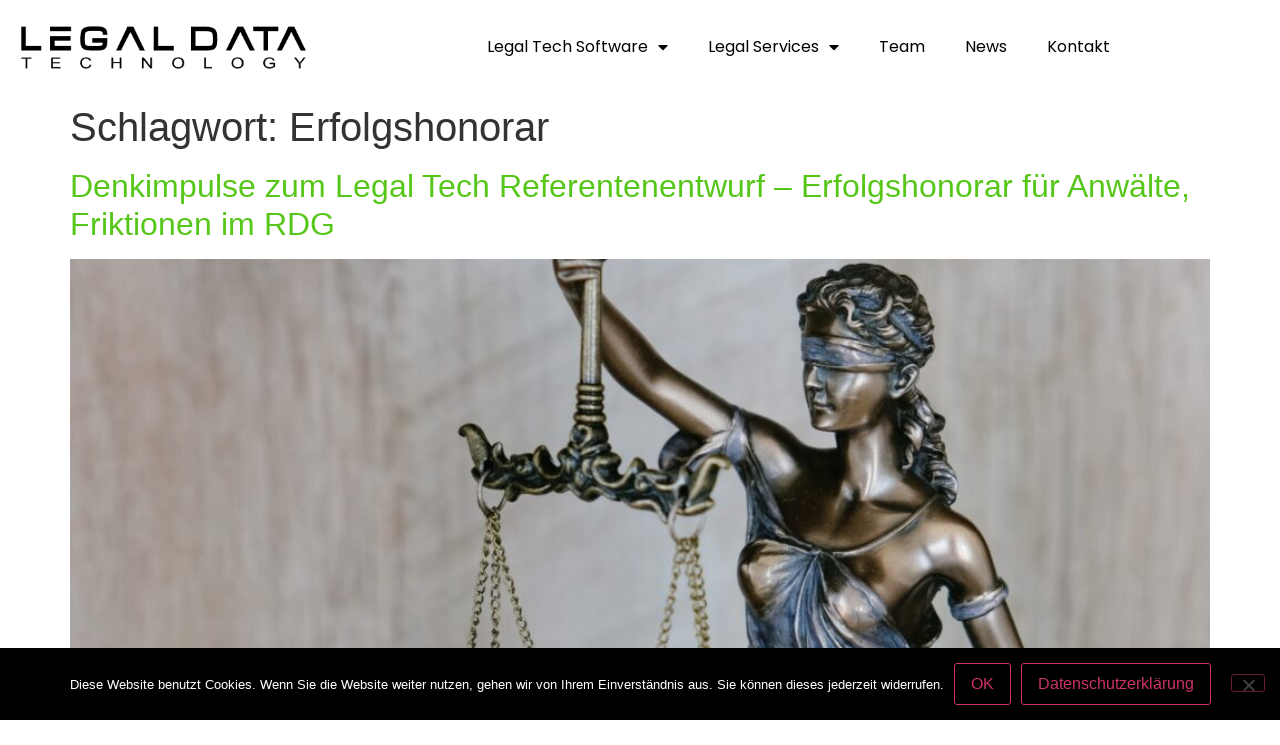

--- FILE ---
content_type: text/html; charset=UTF-8
request_url: https://legaldata.tech/tag/erfolgshonorar/
body_size: 11134
content:
<!doctype html>
<html lang="de">
<head>
	<meta charset="UTF-8">
	<meta name="viewport" content="width=device-width, initial-scale=1">
	<link rel="profile" href="https://gmpg.org/xfn/11">
	<title>Erfolgshonorar &#8211; Legal Data Technology GmbH</title>
<meta name='robots' content='max-image-preview:large' />
<link rel="alternate" type="application/rss+xml" title="Legal Data Technology GmbH &raquo; Feed" href="https://legaldata.tech/feed/" />
<link rel="alternate" type="application/rss+xml" title="Legal Data Technology GmbH &raquo; Kommentar-Feed" href="https://legaldata.tech/comments/feed/" />
<link rel="alternate" type="application/rss+xml" title="Legal Data Technology GmbH &raquo; Schlagwort-Feed zu Erfolgshonorar" href="https://legaldata.tech/tag/erfolgshonorar/feed/" />
<style id='wp-img-auto-sizes-contain-inline-css'>
img:is([sizes=auto i],[sizes^="auto," i]){contain-intrinsic-size:3000px 1500px}
/*# sourceURL=wp-img-auto-sizes-contain-inline-css */
</style>
<style id='wp-emoji-styles-inline-css'>

	img.wp-smiley, img.emoji {
		display: inline !important;
		border: none !important;
		box-shadow: none !important;
		height: 1em !important;
		width: 1em !important;
		margin: 0 0.07em !important;
		vertical-align: -0.1em !important;
		background: none !important;
		padding: 0 !important;
	}
/*# sourceURL=wp-emoji-styles-inline-css */
</style>
<link rel='stylesheet' id='wp-block-library-css' href='https://legaldata.tech/wp-includes/css/dist/block-library/style.min.css?ver=6.9' media='all' />
<style id='global-styles-inline-css'>
:root{--wp--preset--aspect-ratio--square: 1;--wp--preset--aspect-ratio--4-3: 4/3;--wp--preset--aspect-ratio--3-4: 3/4;--wp--preset--aspect-ratio--3-2: 3/2;--wp--preset--aspect-ratio--2-3: 2/3;--wp--preset--aspect-ratio--16-9: 16/9;--wp--preset--aspect-ratio--9-16: 9/16;--wp--preset--color--black: #000000;--wp--preset--color--cyan-bluish-gray: #abb8c3;--wp--preset--color--white: #ffffff;--wp--preset--color--pale-pink: #f78da7;--wp--preset--color--vivid-red: #cf2e2e;--wp--preset--color--luminous-vivid-orange: #ff6900;--wp--preset--color--luminous-vivid-amber: #fcb900;--wp--preset--color--light-green-cyan: #7bdcb5;--wp--preset--color--vivid-green-cyan: #00d084;--wp--preset--color--pale-cyan-blue: #8ed1fc;--wp--preset--color--vivid-cyan-blue: #0693e3;--wp--preset--color--vivid-purple: #9b51e0;--wp--preset--gradient--vivid-cyan-blue-to-vivid-purple: linear-gradient(135deg,rgb(6,147,227) 0%,rgb(155,81,224) 100%);--wp--preset--gradient--light-green-cyan-to-vivid-green-cyan: linear-gradient(135deg,rgb(122,220,180) 0%,rgb(0,208,130) 100%);--wp--preset--gradient--luminous-vivid-amber-to-luminous-vivid-orange: linear-gradient(135deg,rgb(252,185,0) 0%,rgb(255,105,0) 100%);--wp--preset--gradient--luminous-vivid-orange-to-vivid-red: linear-gradient(135deg,rgb(255,105,0) 0%,rgb(207,46,46) 100%);--wp--preset--gradient--very-light-gray-to-cyan-bluish-gray: linear-gradient(135deg,rgb(238,238,238) 0%,rgb(169,184,195) 100%);--wp--preset--gradient--cool-to-warm-spectrum: linear-gradient(135deg,rgb(74,234,220) 0%,rgb(151,120,209) 20%,rgb(207,42,186) 40%,rgb(238,44,130) 60%,rgb(251,105,98) 80%,rgb(254,248,76) 100%);--wp--preset--gradient--blush-light-purple: linear-gradient(135deg,rgb(255,206,236) 0%,rgb(152,150,240) 100%);--wp--preset--gradient--blush-bordeaux: linear-gradient(135deg,rgb(254,205,165) 0%,rgb(254,45,45) 50%,rgb(107,0,62) 100%);--wp--preset--gradient--luminous-dusk: linear-gradient(135deg,rgb(255,203,112) 0%,rgb(199,81,192) 50%,rgb(65,88,208) 100%);--wp--preset--gradient--pale-ocean: linear-gradient(135deg,rgb(255,245,203) 0%,rgb(182,227,212) 50%,rgb(51,167,181) 100%);--wp--preset--gradient--electric-grass: linear-gradient(135deg,rgb(202,248,128) 0%,rgb(113,206,126) 100%);--wp--preset--gradient--midnight: linear-gradient(135deg,rgb(2,3,129) 0%,rgb(40,116,252) 100%);--wp--preset--font-size--small: 13px;--wp--preset--font-size--medium: 20px;--wp--preset--font-size--large: 36px;--wp--preset--font-size--x-large: 42px;--wp--preset--spacing--20: 0.44rem;--wp--preset--spacing--30: 0.67rem;--wp--preset--spacing--40: 1rem;--wp--preset--spacing--50: 1.5rem;--wp--preset--spacing--60: 2.25rem;--wp--preset--spacing--70: 3.38rem;--wp--preset--spacing--80: 5.06rem;--wp--preset--shadow--natural: 6px 6px 9px rgba(0, 0, 0, 0.2);--wp--preset--shadow--deep: 12px 12px 50px rgba(0, 0, 0, 0.4);--wp--preset--shadow--sharp: 6px 6px 0px rgba(0, 0, 0, 0.2);--wp--preset--shadow--outlined: 6px 6px 0px -3px rgb(255, 255, 255), 6px 6px rgb(0, 0, 0);--wp--preset--shadow--crisp: 6px 6px 0px rgb(0, 0, 0);}:root { --wp--style--global--content-size: 800px;--wp--style--global--wide-size: 1200px; }:where(body) { margin: 0; }.wp-site-blocks > .alignleft { float: left; margin-right: 2em; }.wp-site-blocks > .alignright { float: right; margin-left: 2em; }.wp-site-blocks > .aligncenter { justify-content: center; margin-left: auto; margin-right: auto; }:where(.wp-site-blocks) > * { margin-block-start: 24px; margin-block-end: 0; }:where(.wp-site-blocks) > :first-child { margin-block-start: 0; }:where(.wp-site-blocks) > :last-child { margin-block-end: 0; }:root { --wp--style--block-gap: 24px; }:root :where(.is-layout-flow) > :first-child{margin-block-start: 0;}:root :where(.is-layout-flow) > :last-child{margin-block-end: 0;}:root :where(.is-layout-flow) > *{margin-block-start: 24px;margin-block-end: 0;}:root :where(.is-layout-constrained) > :first-child{margin-block-start: 0;}:root :where(.is-layout-constrained) > :last-child{margin-block-end: 0;}:root :where(.is-layout-constrained) > *{margin-block-start: 24px;margin-block-end: 0;}:root :where(.is-layout-flex){gap: 24px;}:root :where(.is-layout-grid){gap: 24px;}.is-layout-flow > .alignleft{float: left;margin-inline-start: 0;margin-inline-end: 2em;}.is-layout-flow > .alignright{float: right;margin-inline-start: 2em;margin-inline-end: 0;}.is-layout-flow > .aligncenter{margin-left: auto !important;margin-right: auto !important;}.is-layout-constrained > .alignleft{float: left;margin-inline-start: 0;margin-inline-end: 2em;}.is-layout-constrained > .alignright{float: right;margin-inline-start: 2em;margin-inline-end: 0;}.is-layout-constrained > .aligncenter{margin-left: auto !important;margin-right: auto !important;}.is-layout-constrained > :where(:not(.alignleft):not(.alignright):not(.alignfull)){max-width: var(--wp--style--global--content-size);margin-left: auto !important;margin-right: auto !important;}.is-layout-constrained > .alignwide{max-width: var(--wp--style--global--wide-size);}body .is-layout-flex{display: flex;}.is-layout-flex{flex-wrap: wrap;align-items: center;}.is-layout-flex > :is(*, div){margin: 0;}body .is-layout-grid{display: grid;}.is-layout-grid > :is(*, div){margin: 0;}body{padding-top: 0px;padding-right: 0px;padding-bottom: 0px;padding-left: 0px;}a:where(:not(.wp-element-button)){text-decoration: underline;}:root :where(.wp-element-button, .wp-block-button__link){background-color: #32373c;border-width: 0;color: #fff;font-family: inherit;font-size: inherit;font-style: inherit;font-weight: inherit;letter-spacing: inherit;line-height: inherit;padding-top: calc(0.667em + 2px);padding-right: calc(1.333em + 2px);padding-bottom: calc(0.667em + 2px);padding-left: calc(1.333em + 2px);text-decoration: none;text-transform: inherit;}.has-black-color{color: var(--wp--preset--color--black) !important;}.has-cyan-bluish-gray-color{color: var(--wp--preset--color--cyan-bluish-gray) !important;}.has-white-color{color: var(--wp--preset--color--white) !important;}.has-pale-pink-color{color: var(--wp--preset--color--pale-pink) !important;}.has-vivid-red-color{color: var(--wp--preset--color--vivid-red) !important;}.has-luminous-vivid-orange-color{color: var(--wp--preset--color--luminous-vivid-orange) !important;}.has-luminous-vivid-amber-color{color: var(--wp--preset--color--luminous-vivid-amber) !important;}.has-light-green-cyan-color{color: var(--wp--preset--color--light-green-cyan) !important;}.has-vivid-green-cyan-color{color: var(--wp--preset--color--vivid-green-cyan) !important;}.has-pale-cyan-blue-color{color: var(--wp--preset--color--pale-cyan-blue) !important;}.has-vivid-cyan-blue-color{color: var(--wp--preset--color--vivid-cyan-blue) !important;}.has-vivid-purple-color{color: var(--wp--preset--color--vivid-purple) !important;}.has-black-background-color{background-color: var(--wp--preset--color--black) !important;}.has-cyan-bluish-gray-background-color{background-color: var(--wp--preset--color--cyan-bluish-gray) !important;}.has-white-background-color{background-color: var(--wp--preset--color--white) !important;}.has-pale-pink-background-color{background-color: var(--wp--preset--color--pale-pink) !important;}.has-vivid-red-background-color{background-color: var(--wp--preset--color--vivid-red) !important;}.has-luminous-vivid-orange-background-color{background-color: var(--wp--preset--color--luminous-vivid-orange) !important;}.has-luminous-vivid-amber-background-color{background-color: var(--wp--preset--color--luminous-vivid-amber) !important;}.has-light-green-cyan-background-color{background-color: var(--wp--preset--color--light-green-cyan) !important;}.has-vivid-green-cyan-background-color{background-color: var(--wp--preset--color--vivid-green-cyan) !important;}.has-pale-cyan-blue-background-color{background-color: var(--wp--preset--color--pale-cyan-blue) !important;}.has-vivid-cyan-blue-background-color{background-color: var(--wp--preset--color--vivid-cyan-blue) !important;}.has-vivid-purple-background-color{background-color: var(--wp--preset--color--vivid-purple) !important;}.has-black-border-color{border-color: var(--wp--preset--color--black) !important;}.has-cyan-bluish-gray-border-color{border-color: var(--wp--preset--color--cyan-bluish-gray) !important;}.has-white-border-color{border-color: var(--wp--preset--color--white) !important;}.has-pale-pink-border-color{border-color: var(--wp--preset--color--pale-pink) !important;}.has-vivid-red-border-color{border-color: var(--wp--preset--color--vivid-red) !important;}.has-luminous-vivid-orange-border-color{border-color: var(--wp--preset--color--luminous-vivid-orange) !important;}.has-luminous-vivid-amber-border-color{border-color: var(--wp--preset--color--luminous-vivid-amber) !important;}.has-light-green-cyan-border-color{border-color: var(--wp--preset--color--light-green-cyan) !important;}.has-vivid-green-cyan-border-color{border-color: var(--wp--preset--color--vivid-green-cyan) !important;}.has-pale-cyan-blue-border-color{border-color: var(--wp--preset--color--pale-cyan-blue) !important;}.has-vivid-cyan-blue-border-color{border-color: var(--wp--preset--color--vivid-cyan-blue) !important;}.has-vivid-purple-border-color{border-color: var(--wp--preset--color--vivid-purple) !important;}.has-vivid-cyan-blue-to-vivid-purple-gradient-background{background: var(--wp--preset--gradient--vivid-cyan-blue-to-vivid-purple) !important;}.has-light-green-cyan-to-vivid-green-cyan-gradient-background{background: var(--wp--preset--gradient--light-green-cyan-to-vivid-green-cyan) !important;}.has-luminous-vivid-amber-to-luminous-vivid-orange-gradient-background{background: var(--wp--preset--gradient--luminous-vivid-amber-to-luminous-vivid-orange) !important;}.has-luminous-vivid-orange-to-vivid-red-gradient-background{background: var(--wp--preset--gradient--luminous-vivid-orange-to-vivid-red) !important;}.has-very-light-gray-to-cyan-bluish-gray-gradient-background{background: var(--wp--preset--gradient--very-light-gray-to-cyan-bluish-gray) !important;}.has-cool-to-warm-spectrum-gradient-background{background: var(--wp--preset--gradient--cool-to-warm-spectrum) !important;}.has-blush-light-purple-gradient-background{background: var(--wp--preset--gradient--blush-light-purple) !important;}.has-blush-bordeaux-gradient-background{background: var(--wp--preset--gradient--blush-bordeaux) !important;}.has-luminous-dusk-gradient-background{background: var(--wp--preset--gradient--luminous-dusk) !important;}.has-pale-ocean-gradient-background{background: var(--wp--preset--gradient--pale-ocean) !important;}.has-electric-grass-gradient-background{background: var(--wp--preset--gradient--electric-grass) !important;}.has-midnight-gradient-background{background: var(--wp--preset--gradient--midnight) !important;}.has-small-font-size{font-size: var(--wp--preset--font-size--small) !important;}.has-medium-font-size{font-size: var(--wp--preset--font-size--medium) !important;}.has-large-font-size{font-size: var(--wp--preset--font-size--large) !important;}.has-x-large-font-size{font-size: var(--wp--preset--font-size--x-large) !important;}
:root :where(.wp-block-pullquote){font-size: 1.5em;line-height: 1.6;}
/*# sourceURL=global-styles-inline-css */
</style>
<link rel='stylesheet' id='cookie-notice-front-css' href='https://legaldata.tech/wp-content/plugins/cookie-notice/css/front.min.css?ver=2.5.11' media='all' />
<link rel='stylesheet' id='hello-elementor-css' href='https://legaldata.tech/wp-content/themes/hello-elementor/assets/css/reset.css?ver=3.4.6' media='all' />
<link rel='stylesheet' id='hello-elementor-theme-style-css' href='https://legaldata.tech/wp-content/themes/hello-elementor/assets/css/theme.css?ver=3.4.6' media='all' />
<link rel='stylesheet' id='hello-elementor-header-footer-css' href='https://legaldata.tech/wp-content/themes/hello-elementor/assets/css/header-footer.css?ver=3.4.6' media='all' />
<link rel='stylesheet' id='elementor-frontend-css' href='https://legaldata.tech/wp-content/plugins/elementor/assets/css/frontend.min.css?ver=3.34.2' media='all' />
<link rel='stylesheet' id='widget-image-css' href='https://legaldata.tech/wp-content/plugins/elementor/assets/css/widget-image.min.css?ver=3.34.2' media='all' />
<link rel='stylesheet' id='widget-nav-menu-css' href='https://legaldata.tech/wp-content/plugins/elementor-pro/assets/css/widget-nav-menu.min.css?ver=3.34.2' media='all' />
<link rel='stylesheet' id='widget-social-icons-css' href='https://legaldata.tech/wp-content/plugins/elementor/assets/css/widget-social-icons.min.css?ver=3.34.2' media='all' />
<link rel='stylesheet' id='e-apple-webkit-css' href='https://legaldata.tech/wp-content/plugins/elementor/assets/css/conditionals/apple-webkit.min.css?ver=3.34.2' media='all' />
<link rel='stylesheet' id='widget-heading-css' href='https://legaldata.tech/wp-content/plugins/elementor/assets/css/widget-heading.min.css?ver=3.34.2' media='all' />
<link rel='stylesheet' id='elementor-icons-css' href='https://legaldata.tech/wp-content/plugins/elementor/assets/lib/eicons/css/elementor-icons.min.css?ver=5.46.0' media='all' />
<link rel='stylesheet' id='elementor-post-6546-css' href='https://legaldata.tech/wp-content/uploads/elementor/css/post-6546.css?ver=1769414958' media='all' />
<link rel='stylesheet' id='font-awesome-5-all-css' href='https://legaldata.tech/wp-content/plugins/elementor/assets/lib/font-awesome/css/all.min.css?ver=3.34.2' media='all' />
<link rel='stylesheet' id='font-awesome-4-shim-css' href='https://legaldata.tech/wp-content/plugins/elementor/assets/lib/font-awesome/css/v4-shims.min.css?ver=3.34.2' media='all' />
<link rel='stylesheet' id='elementor-post-6555-css' href='https://legaldata.tech/wp-content/uploads/elementor/css/post-6555.css?ver=1769414959' media='all' />
<link rel='stylesheet' id='elementor-post-6629-css' href='https://legaldata.tech/wp-content/uploads/elementor/css/post-6629.css?ver=1769414959' media='all' />
<link rel='stylesheet' id='elementor-gf-local-ibmplexsans-css' href='https://legaldata.tech/wp-content/uploads/elementor/google-fonts/css/ibmplexsans.css?ver=1751870087' media='all' />
<link rel='stylesheet' id='elementor-gf-ibmplexsansarabic-css' href='https://fonts.googleapis.com/css?family=IBM+Plex+Sans+Arabic:100,100italic,200,200italic,300,300italic,400,400italic,500,500italic,600,600italic,700,700italic,800,800italic,900,900italic&#038;display=auto' media='all' />
<link rel='stylesheet' id='elementor-gf-local-poppins-css' href='https://legaldata.tech/wp-content/uploads/elementor/google-fonts/css/poppins.css?ver=1751870082' media='all' />
<link rel='stylesheet' id='elementor-icons-shared-0-css' href='https://legaldata.tech/wp-content/plugins/elementor/assets/lib/font-awesome/css/fontawesome.min.css?ver=5.15.3' media='all' />
<link rel='stylesheet' id='elementor-icons-fa-solid-css' href='https://legaldata.tech/wp-content/plugins/elementor/assets/lib/font-awesome/css/solid.min.css?ver=5.15.3' media='all' />
<link rel='stylesheet' id='elementor-icons-fa-brands-css' href='https://legaldata.tech/wp-content/plugins/elementor/assets/lib/font-awesome/css/brands.min.css?ver=5.15.3' media='all' />
<script id="cookie-notice-front-js-before">
var cnArgs = {"ajaxUrl":"https:\/\/legaldata.tech\/wp-admin\/admin-ajax.php","nonce":"337a97d620","hideEffect":"fade","position":"bottom","onScroll":false,"onScrollOffset":100,"onClick":false,"cookieName":"cookie_notice_accepted","cookieTime":2592000,"cookieTimeRejected":2592000,"globalCookie":false,"redirection":false,"cache":false,"revokeCookies":false,"revokeCookiesOpt":"automatic"};

//# sourceURL=cookie-notice-front-js-before
</script>
<script src="https://legaldata.tech/wp-content/plugins/cookie-notice/js/front.min.js?ver=2.5.11" id="cookie-notice-front-js"></script>
<script src="https://legaldata.tech/wp-includes/js/jquery/jquery.min.js?ver=3.7.1" id="jquery-core-js"></script>
<script src="https://legaldata.tech/wp-includes/js/jquery/jquery-migrate.min.js?ver=3.4.1" id="jquery-migrate-js"></script>
<script src="https://legaldata.tech/wp-content/plugins/elementor/assets/lib/font-awesome/js/v4-shims.min.js?ver=3.34.2" id="font-awesome-4-shim-js"></script>
<link rel="https://api.w.org/" href="https://legaldata.tech/wp-json/" /><link rel="alternate" title="JSON" type="application/json" href="https://legaldata.tech/wp-json/wp/v2/tags/341" /><link rel="EditURI" type="application/rsd+xml" title="RSD" href="https://legaldata.tech/xmlrpc.php?rsd" />
<meta name="generator" content="WordPress 6.9" />
<meta name="generator" content="Elementor 3.34.2; features: additional_custom_breakpoints; settings: css_print_method-external, google_font-enabled, font_display-auto">
			<style>
				.e-con.e-parent:nth-of-type(n+4):not(.e-lazyloaded):not(.e-no-lazyload),
				.e-con.e-parent:nth-of-type(n+4):not(.e-lazyloaded):not(.e-no-lazyload) * {
					background-image: none !important;
				}
				@media screen and (max-height: 1024px) {
					.e-con.e-parent:nth-of-type(n+3):not(.e-lazyloaded):not(.e-no-lazyload),
					.e-con.e-parent:nth-of-type(n+3):not(.e-lazyloaded):not(.e-no-lazyload) * {
						background-image: none !important;
					}
				}
				@media screen and (max-height: 640px) {
					.e-con.e-parent:nth-of-type(n+2):not(.e-lazyloaded):not(.e-no-lazyload),
					.e-con.e-parent:nth-of-type(n+2):not(.e-lazyloaded):not(.e-no-lazyload) * {
						background-image: none !important;
					}
				}
			</style>
			<link rel="icon" href="https://legaldata.tech/wp-content/uploads/2019/08/cropped-Master-COLORED-Kopie-32x32.jpg" sizes="32x32" />
<link rel="icon" href="https://legaldata.tech/wp-content/uploads/2019/08/cropped-Master-COLORED-Kopie-192x192.jpg" sizes="192x192" />
<link rel="apple-touch-icon" href="https://legaldata.tech/wp-content/uploads/2019/08/cropped-Master-COLORED-Kopie-180x180.jpg" />
<meta name="msapplication-TileImage" content="https://legaldata.tech/wp-content/uploads/2019/08/cropped-Master-COLORED-Kopie-270x270.jpg" />

<!-- BEGIN Tracking code for Matomo -->
<script type="text/javascript">var _paq = window._paq || []; _paq.push(["setCustomVariable",1,"Visitor","_unknown","visit"]); _paq.push(["trackPageView"]); _paq.push(["enableLinkTracking"]); (function() { var u="https://stats.legaldatatech.de/"; _paq.push(["setTrackerUrl", u+"piwik.php"]); _paq.push(["setSiteId", "5"]); var d=document, g=d.createElement("script"), s=d.getElementsByTagName("script")[0]; g.type="text/javascript"; g.defer=true; g.async=true; g.src=u+"piwik.js"; s.parentNode.insertBefore(g,s); })();</script>
<!-- END Tracking code for Matomo -->

</head>
<body class="archive tag tag-erfolgshonorar tag-341 wp-custom-logo wp-embed-responsive wp-theme-hello-elementor cookies-not-set hello-elementor-default elementor-default elementor-kit-6546">


<a class="skip-link screen-reader-text" href="#content">Zum Inhalt springen</a>

		<header data-elementor-type="header" data-elementor-id="6555" class="elementor elementor-6555 elementor-location-header" data-elementor-post-type="elementor_library">
					<section class="elementor-section elementor-top-section elementor-element elementor-element-eaa95b1 elementor-section-boxed elementor-section-height-default elementor-section-height-default" data-id="eaa95b1" data-element_type="section">
						<div class="elementor-container elementor-column-gap-default">
					<div class="elementor-column elementor-col-50 elementor-top-column elementor-element elementor-element-4c9e2b7" data-id="4c9e2b7" data-element_type="column">
			<div class="elementor-widget-wrap elementor-element-populated">
						<div class="elementor-element elementor-element-45752e2 elementor-widget elementor-widget-theme-site-logo elementor-widget-image" data-id="45752e2" data-element_type="widget" data-widget_type="theme-site-logo.default">
				<div class="elementor-widget-container">
											<a href="https://legaldata.tech">
			<img width="451" height="110" src="https://legaldata.tech/wp-content/uploads/cropped-Legal-Data-Tech-log-min-1.png" class="attachment-full size-full wp-image-7488" alt="" srcset="https://legaldata.tech/wp-content/uploads/cropped-Legal-Data-Tech-log-min-1.png 451w, https://legaldata.tech/wp-content/uploads/cropped-Legal-Data-Tech-log-min-1-300x73.png 300w" sizes="(max-width: 451px) 100vw, 451px" />				</a>
											</div>
				</div>
					</div>
		</div>
				<div class="elementor-column elementor-col-50 elementor-top-column elementor-element elementor-element-d306d63" data-id="d306d63" data-element_type="column">
			<div class="elementor-widget-wrap elementor-element-populated">
						<div class="elementor-element elementor-element-f2350ba elementor-nav-menu__align-end elementor-nav-menu--dropdown-tablet elementor-nav-menu__text-align-aside elementor-nav-menu--toggle elementor-nav-menu--burger elementor-widget elementor-widget-nav-menu" data-id="f2350ba" data-element_type="widget" data-settings="{&quot;layout&quot;:&quot;horizontal&quot;,&quot;submenu_icon&quot;:{&quot;value&quot;:&quot;&lt;i class=\&quot;fas fa-caret-down\&quot; aria-hidden=\&quot;true\&quot;&gt;&lt;\/i&gt;&quot;,&quot;library&quot;:&quot;fa-solid&quot;},&quot;toggle&quot;:&quot;burger&quot;}" data-widget_type="nav-menu.default">
				<div class="elementor-widget-container">
								<nav aria-label="Menü" class="elementor-nav-menu--main elementor-nav-menu__container elementor-nav-menu--layout-horizontal e--pointer-underline e--animation-fade">
				<ul id="menu-1-f2350ba" class="elementor-nav-menu"><li class="menu-item menu-item-type-custom menu-item-object-custom menu-item-has-children menu-item-7308"><a href="#" class="elementor-item elementor-item-anchor">Legal Tech Software</a>
<ul class="sub-menu elementor-nav-menu--dropdown">
	<li class="menu-item menu-item-type-post_type menu-item-object-page menu-item-7314"><a href="https://legaldata.tech/legal-tech-kanzleisoftware-dep-law/" class="elementor-sub-item">Legal Tech Kanzleisoftware</a></li>
	<li class="menu-item menu-item-type-post_type menu-item-object-page menu-item-7311"><a href="https://legaldata.tech/legal-tech-softwareentwicklung/" class="elementor-sub-item">Legal Tech Softwareentwicklung</a></li>
	<li class="menu-item menu-item-type-post_type menu-item-object-page menu-item-7309"><a href="https://legaldata.tech/legal-tech-enterpriseloesung/" class="elementor-sub-item">Legal Tech Enterpriselösung</a></li>
	<li class="menu-item menu-item-type-post_type menu-item-object-page menu-item-7313"><a href="https://legaldata.tech/legal-tech-consulting/" class="elementor-sub-item">Legal Tech Consulting</a></li>
</ul>
</li>
<li class="menu-item menu-item-type-custom menu-item-object-custom menu-item-has-children menu-item-7630"><a href="#" class="elementor-item elementor-item-anchor">Legal Services</a>
<ul class="sub-menu elementor-nav-menu--dropdown">
	<li class="menu-item menu-item-type-post_type menu-item-object-page menu-item-7310"><a href="https://legaldata.tech/legal-tech-verbraucherangebot/" class="elementor-sub-item">Verbraucherlösungen</a></li>
	<li class="menu-item menu-item-type-post_type menu-item-object-page menu-item-7610"><a href="https://legaldata.tech/?page_id=7508" class="elementor-sub-item">SVT-Regress Lösungen</a></li>
	<li class="menu-item menu-item-type-post_type menu-item-object-page menu-item-7312"><a href="https://legaldata.tech/legal-tech-rdg-gutachten-beratung/" class="elementor-sub-item">Legal Tech RDG Gutachten &#038; Beratung</a></li>
</ul>
</li>
<li class="menu-item menu-item-type-custom menu-item-object-custom menu-item-7660"><a href="https://vinqo.de/unser-team/" class="elementor-item">Team</a></li>
<li class="menu-item menu-item-type-post_type menu-item-object-page menu-item-6683"><a href="https://legaldata.tech/news/" class="elementor-item">News</a></li>
<li class="menu-item menu-item-type-post_type menu-item-object-page menu-item-5822"><a href="https://legaldata.tech/kontakt/" class="elementor-item">Kontakt</a></li>
</ul>			</nav>
					<div class="elementor-menu-toggle" role="button" tabindex="0" aria-label="Menü Umschalter" aria-expanded="false">
			<i aria-hidden="true" role="presentation" class="elementor-menu-toggle__icon--open eicon-menu-bar"></i><i aria-hidden="true" role="presentation" class="elementor-menu-toggle__icon--close eicon-close"></i>		</div>
					<nav class="elementor-nav-menu--dropdown elementor-nav-menu__container" aria-hidden="true">
				<ul id="menu-2-f2350ba" class="elementor-nav-menu"><li class="menu-item menu-item-type-custom menu-item-object-custom menu-item-has-children menu-item-7308"><a href="#" class="elementor-item elementor-item-anchor" tabindex="-1">Legal Tech Software</a>
<ul class="sub-menu elementor-nav-menu--dropdown">
	<li class="menu-item menu-item-type-post_type menu-item-object-page menu-item-7314"><a href="https://legaldata.tech/legal-tech-kanzleisoftware-dep-law/" class="elementor-sub-item" tabindex="-1">Legal Tech Kanzleisoftware</a></li>
	<li class="menu-item menu-item-type-post_type menu-item-object-page menu-item-7311"><a href="https://legaldata.tech/legal-tech-softwareentwicklung/" class="elementor-sub-item" tabindex="-1">Legal Tech Softwareentwicklung</a></li>
	<li class="menu-item menu-item-type-post_type menu-item-object-page menu-item-7309"><a href="https://legaldata.tech/legal-tech-enterpriseloesung/" class="elementor-sub-item" tabindex="-1">Legal Tech Enterpriselösung</a></li>
	<li class="menu-item menu-item-type-post_type menu-item-object-page menu-item-7313"><a href="https://legaldata.tech/legal-tech-consulting/" class="elementor-sub-item" tabindex="-1">Legal Tech Consulting</a></li>
</ul>
</li>
<li class="menu-item menu-item-type-custom menu-item-object-custom menu-item-has-children menu-item-7630"><a href="#" class="elementor-item elementor-item-anchor" tabindex="-1">Legal Services</a>
<ul class="sub-menu elementor-nav-menu--dropdown">
	<li class="menu-item menu-item-type-post_type menu-item-object-page menu-item-7310"><a href="https://legaldata.tech/legal-tech-verbraucherangebot/" class="elementor-sub-item" tabindex="-1">Verbraucherlösungen</a></li>
	<li class="menu-item menu-item-type-post_type menu-item-object-page menu-item-7610"><a href="https://legaldata.tech/?page_id=7508" class="elementor-sub-item" tabindex="-1">SVT-Regress Lösungen</a></li>
	<li class="menu-item menu-item-type-post_type menu-item-object-page menu-item-7312"><a href="https://legaldata.tech/legal-tech-rdg-gutachten-beratung/" class="elementor-sub-item" tabindex="-1">Legal Tech RDG Gutachten &#038; Beratung</a></li>
</ul>
</li>
<li class="menu-item menu-item-type-custom menu-item-object-custom menu-item-7660"><a href="https://vinqo.de/unser-team/" class="elementor-item" tabindex="-1">Team</a></li>
<li class="menu-item menu-item-type-post_type menu-item-object-page menu-item-6683"><a href="https://legaldata.tech/news/" class="elementor-item" tabindex="-1">News</a></li>
<li class="menu-item menu-item-type-post_type menu-item-object-page menu-item-5822"><a href="https://legaldata.tech/kontakt/" class="elementor-item" tabindex="-1">Kontakt</a></li>
</ul>			</nav>
						</div>
				</div>
					</div>
		</div>
					</div>
		</section>
				</header>
		<main id="content" class="site-main">

			<div class="page-header">
			<h1 class="entry-title">Schlagwort: <span>Erfolgshonorar</span></h1>		</div>
	
	<div class="page-content">
					<article class="post">
				<h2 class="entry-title"><a href="https://legaldata.tech/denkimpulse-zum-referentenentwurf-zur-foerderung-verbrauchergerechter-angebote-im-rechtsdienstleistungsmarkt/">Denkimpulse zum Legal Tech Referentenentwurf &#8211; Erfolgshonorar für Anwälte, Friktionen im RDG</a></h2><a href="https://legaldata.tech/denkimpulse-zum-referentenentwurf-zur-foerderung-verbrauchergerechter-angebote-im-rechtsdienstleistungsmarkt/"><img fetchpriority="high" width="800" height="534" src="https://legaldata.tech/wp-content/uploads/tingey-injury-law-firm-DZpc4UY8ZtY-unsplash-1024x683.jpg" class="attachment-large size-large wp-post-image" alt="Legal Tech Referentenentwurf" decoding="async" srcset="https://legaldata.tech/wp-content/uploads/tingey-injury-law-firm-DZpc4UY8ZtY-unsplash-1024x683.jpg 1024w, https://legaldata.tech/wp-content/uploads/tingey-injury-law-firm-DZpc4UY8ZtY-unsplash-300x200.jpg 300w, https://legaldata.tech/wp-content/uploads/tingey-injury-law-firm-DZpc4UY8ZtY-unsplash-768x512.jpg 768w, https://legaldata.tech/wp-content/uploads/tingey-injury-law-firm-DZpc4UY8ZtY-unsplash-1536x1024.jpg 1536w, https://legaldata.tech/wp-content/uploads/tingey-injury-law-firm-DZpc4UY8ZtY-unsplash.jpg 1920w" sizes="(max-width: 800px) 100vw, 800px" /></a><p>Das Bundesministerium für Justiz und Verbraucherschutz (BMJV) hat am 12.11.2020 den &#8222;Entwurf eines Gesetzes zur Förderung verbrauchergerechter Angebote im Rechtsdienstleistungsmarkt&#8220; veröffentlicht und damit den Versuch unternommen, gleich mehrere Spannungsfelder einzuebnen bzw. aufzulösen: &#8222;Level playing field&#8220; zwischen der Anwaltschaft und Legal-Tech-Rechtsdienstleistern, Förderung der Durchsetzung von Verbraucherrechten im Bereich des &#8222;rationalen Desinteresses&#8220; Kodifizierende Klarstellung der Zulässigkeit von [&hellip;]</p>
			</article>
			</div>

	
</main>
		<footer data-elementor-type="footer" data-elementor-id="6629" class="elementor elementor-6629 elementor-location-footer" data-elementor-post-type="elementor_library">
					<section class="elementor-section elementor-top-section elementor-element elementor-element-7a693aa2 elementor-section-boxed elementor-section-height-default elementor-section-height-default" data-id="7a693aa2" data-element_type="section" data-settings="{&quot;background_background&quot;:&quot;classic&quot;}">
						<div class="elementor-container elementor-column-gap-default">
					<div class="elementor-column elementor-col-33 elementor-top-column elementor-element elementor-element-7865b770" data-id="7865b770" data-element_type="column">
			<div class="elementor-widget-wrap elementor-element-populated">
						<div class="elementor-element elementor-element-23950d5 elementor-widget elementor-widget-image" data-id="23950d5" data-element_type="widget" data-widget_type="image.default">
				<div class="elementor-widget-container">
															<img width="300" height="188" src="https://legaldata.tech/wp-content/uploads/2019/08/Master-WHITE-300x188.png" class="attachment-medium size-medium wp-image-5847" alt="" srcset="https://legaldata.tech/wp-content/uploads/2019/08/Master-WHITE-300x188.png 300w, https://legaldata.tech/wp-content/uploads/2019/08/Master-WHITE-768x481.png 768w, https://legaldata.tech/wp-content/uploads/2019/08/Master-WHITE-1024x641.png 1024w" sizes="(max-width: 300px) 100vw, 300px" />															</div>
				</div>
				<div class="elementor-element elementor-element-257815ea elementor-widget elementor-widget-text-editor" data-id="257815ea" data-element_type="widget" data-widget_type="text-editor.default">
				<div class="elementor-widget-container">
									<p>Die Legal Data Technology GmbH entwickelt Legal-Tech-Lösungen und Rechtsservices für Versicherer, Kanzleien und Verbraucher.</p>								</div>
				</div>
				<div class="elementor-element elementor-element-46957aec e-grid-align-left e-grid-align-mobile-left elementor-shape-rounded elementor-grid-0 elementor-widget elementor-widget-social-icons" data-id="46957aec" data-element_type="widget" data-widget_type="social-icons.default">
				<div class="elementor-widget-container">
							<div class="elementor-social-icons-wrapper elementor-grid" role="list">
							<span class="elementor-grid-item" role="listitem">
					<a class="elementor-icon elementor-social-icon elementor-social-icon-twitter elementor-repeater-item-dc10550" href="https://www.twitter.com/legaldatatech" target="_blank">
						<span class="elementor-screen-only">Twitter</span>
						<i aria-hidden="true" class="fab fa-twitter"></i>					</a>
				</span>
							<span class="elementor-grid-item" role="listitem">
					<a class="elementor-icon elementor-social-icon elementor-social-icon-instagram elementor-repeater-item-d2d5c50" href="https://www.instagram.com/legaldatatech" target="_blank">
						<span class="elementor-screen-only">Instagram</span>
						<i aria-hidden="true" class="fab fa-instagram"></i>					</a>
				</span>
					</div>
						</div>
				</div>
					</div>
		</div>
				<div class="elementor-column elementor-col-33 elementor-top-column elementor-element elementor-element-4095f08b" data-id="4095f08b" data-element_type="column">
			<div class="elementor-widget-wrap elementor-element-populated">
						<div class="elementor-element elementor-element-4acf0e58 elementor-widget elementor-widget-heading" data-id="4acf0e58" data-element_type="widget" data-widget_type="heading.default">
				<div class="elementor-widget-container">
					<h2 class="elementor-heading-title elementor-size-default">Menü</h2>				</div>
				</div>
				<div class="elementor-element elementor-element-c1f1f4a elementor-nav-menu--dropdown-tablet elementor-nav-menu__text-align-aside elementor-nav-menu--toggle elementor-nav-menu--burger elementor-widget elementor-widget-nav-menu" data-id="c1f1f4a" data-element_type="widget" data-settings="{&quot;layout&quot;:&quot;horizontal&quot;,&quot;submenu_icon&quot;:{&quot;value&quot;:&quot;&lt;i class=\&quot;fas fa-caret-down\&quot; aria-hidden=\&quot;true\&quot;&gt;&lt;\/i&gt;&quot;,&quot;library&quot;:&quot;fa-solid&quot;},&quot;toggle&quot;:&quot;burger&quot;}" data-widget_type="nav-menu.default">
				<div class="elementor-widget-container">
								<nav aria-label="Menü" class="elementor-nav-menu--main elementor-nav-menu__container elementor-nav-menu--layout-horizontal e--pointer-underline e--animation-fade">
				<ul id="menu-1-c1f1f4a" class="elementor-nav-menu"><li class="menu-item menu-item-type-post_type menu-item-object-page menu-item-7362"><a href="https://legaldata.tech/legal-tech-kanzleisoftware-dep-law/" class="elementor-item">Legal Tech Kanzleisoftware</a></li>
<li class="menu-item menu-item-type-post_type menu-item-object-page menu-item-7361"><a href="https://legaldata.tech/legal-tech-consulting/" class="elementor-item">Legal Tech Consulting</a></li>
<li class="menu-item menu-item-type-post_type menu-item-object-page menu-item-7358"><a href="https://legaldata.tech/legal-tech-verbraucherangebot/" class="elementor-item">Legal Tech Verbraucherangebot</a></li>
<li class="menu-item menu-item-type-post_type menu-item-object-page menu-item-7359"><a href="https://legaldata.tech/legal-tech-softwareentwicklung/" class="elementor-item">Legal Tech Softwareentwicklung</a></li>
<li class="menu-item menu-item-type-post_type menu-item-object-page menu-item-7357"><a href="https://legaldata.tech/legal-tech-enterpriseloesung/" class="elementor-item">Legal Tech Enterpriselösung</a></li>
<li class="menu-item menu-item-type-post_type menu-item-object-page menu-item-7609"><a href="https://legaldata.tech/?page_id=7508" class="elementor-item">SVT-Regress Lösungen</a></li>
<li class="menu-item menu-item-type-post_type menu-item-object-page menu-item-7360"><a href="https://legaldata.tech/legal-tech-rdg-gutachten-beratung/" class="elementor-item">Legal Tech RDG Gutachten &#038; Beratung</a></li>
<li class="menu-item menu-item-type-post_type menu-item-object-page menu-item-privacy-policy menu-item-5948"><a rel="privacy-policy" href="https://legaldata.tech/datenschutz/" class="elementor-item">Datenschutz</a></li>
<li class="menu-item menu-item-type-post_type menu-item-object-page menu-item-7363"><a href="https://legaldata.tech/news/" class="elementor-item">News</a></li>
<li class="menu-item menu-item-type-post_type menu-item-object-page menu-item-5949"><a href="https://legaldata.tech/impressum/" class="elementor-item">Impressum</a></li>
</ul>			</nav>
					<div class="elementor-menu-toggle" role="button" tabindex="0" aria-label="Menü Umschalter" aria-expanded="false">
			<i aria-hidden="true" role="presentation" class="elementor-menu-toggle__icon--open eicon-menu-bar"></i><i aria-hidden="true" role="presentation" class="elementor-menu-toggle__icon--close eicon-close"></i>		</div>
					<nav class="elementor-nav-menu--dropdown elementor-nav-menu__container" aria-hidden="true">
				<ul id="menu-2-c1f1f4a" class="elementor-nav-menu"><li class="menu-item menu-item-type-post_type menu-item-object-page menu-item-7362"><a href="https://legaldata.tech/legal-tech-kanzleisoftware-dep-law/" class="elementor-item" tabindex="-1">Legal Tech Kanzleisoftware</a></li>
<li class="menu-item menu-item-type-post_type menu-item-object-page menu-item-7361"><a href="https://legaldata.tech/legal-tech-consulting/" class="elementor-item" tabindex="-1">Legal Tech Consulting</a></li>
<li class="menu-item menu-item-type-post_type menu-item-object-page menu-item-7358"><a href="https://legaldata.tech/legal-tech-verbraucherangebot/" class="elementor-item" tabindex="-1">Legal Tech Verbraucherangebot</a></li>
<li class="menu-item menu-item-type-post_type menu-item-object-page menu-item-7359"><a href="https://legaldata.tech/legal-tech-softwareentwicklung/" class="elementor-item" tabindex="-1">Legal Tech Softwareentwicklung</a></li>
<li class="menu-item menu-item-type-post_type menu-item-object-page menu-item-7357"><a href="https://legaldata.tech/legal-tech-enterpriseloesung/" class="elementor-item" tabindex="-1">Legal Tech Enterpriselösung</a></li>
<li class="menu-item menu-item-type-post_type menu-item-object-page menu-item-7609"><a href="https://legaldata.tech/?page_id=7508" class="elementor-item" tabindex="-1">SVT-Regress Lösungen</a></li>
<li class="menu-item menu-item-type-post_type menu-item-object-page menu-item-7360"><a href="https://legaldata.tech/legal-tech-rdg-gutachten-beratung/" class="elementor-item" tabindex="-1">Legal Tech RDG Gutachten &#038; Beratung</a></li>
<li class="menu-item menu-item-type-post_type menu-item-object-page menu-item-privacy-policy menu-item-5948"><a rel="privacy-policy" href="https://legaldata.tech/datenschutz/" class="elementor-item" tabindex="-1">Datenschutz</a></li>
<li class="menu-item menu-item-type-post_type menu-item-object-page menu-item-7363"><a href="https://legaldata.tech/news/" class="elementor-item" tabindex="-1">News</a></li>
<li class="menu-item menu-item-type-post_type menu-item-object-page menu-item-5949"><a href="https://legaldata.tech/impressum/" class="elementor-item" tabindex="-1">Impressum</a></li>
</ul>			</nav>
						</div>
				</div>
					</div>
		</div>
				<div class="elementor-column elementor-col-33 elementor-top-column elementor-element elementor-element-5acc6c6a" data-id="5acc6c6a" data-element_type="column">
			<div class="elementor-widget-wrap elementor-element-populated">
						<div class="elementor-element elementor-element-52fc39a9 elementor-widget elementor-widget-heading" data-id="52fc39a9" data-element_type="widget" data-widget_type="heading.default">
				<div class="elementor-widget-container">
					<h2 class="elementor-heading-title elementor-size-default">Kontakt</h2>				</div>
				</div>
				<div class="elementor-element elementor-element-b649e61 elementor-widget elementor-widget-text-editor" data-id="b649e61" data-element_type="widget" data-widget_type="text-editor.default">
				<div class="elementor-widget-container">
									<p>Telefon: 0202 25625 001<br />Telefax: 0202 25625 010<br />E-Mail: info@legaldata.tech</p><p>Legal Data Technology GmbH<br />Bornberg 94<br />42109 Wuppertal</p>								</div>
				</div>
					</div>
		</div>
					</div>
		</section>
				</footer>
		
<script type="speculationrules">
{"prefetch":[{"source":"document","where":{"and":[{"href_matches":"/*"},{"not":{"href_matches":["/wp-*.php","/wp-admin/*","/wp-content/uploads/*","/wp-content/*","/wp-content/plugins/*","/wp-content/themes/hello-elementor/*","/*\\?(.+)"]}},{"not":{"selector_matches":"a[rel~=\"nofollow\"]"}},{"not":{"selector_matches":".no-prefetch, .no-prefetch a"}}]},"eagerness":"conservative"}]}
</script>
			<script>
				const lazyloadRunObserver = () => {
					const lazyloadBackgrounds = document.querySelectorAll( `.e-con.e-parent:not(.e-lazyloaded)` );
					const lazyloadBackgroundObserver = new IntersectionObserver( ( entries ) => {
						entries.forEach( ( entry ) => {
							if ( entry.isIntersecting ) {
								let lazyloadBackground = entry.target;
								if( lazyloadBackground ) {
									lazyloadBackground.classList.add( 'e-lazyloaded' );
								}
								lazyloadBackgroundObserver.unobserve( entry.target );
							}
						});
					}, { rootMargin: '200px 0px 200px 0px' } );
					lazyloadBackgrounds.forEach( ( lazyloadBackground ) => {
						lazyloadBackgroundObserver.observe( lazyloadBackground );
					} );
				};
				const events = [
					'DOMContentLoaded',
					'elementor/lazyload/observe',
				];
				events.forEach( ( event ) => {
					document.addEventListener( event, lazyloadRunObserver );
				} );
			</script>
			<script src="https://legaldata.tech/wp-content/plugins/elementor/assets/js/webpack.runtime.min.js?ver=3.34.2" id="elementor-webpack-runtime-js"></script>
<script src="https://legaldata.tech/wp-content/plugins/elementor/assets/js/frontend-modules.min.js?ver=3.34.2" id="elementor-frontend-modules-js"></script>
<script src="https://legaldata.tech/wp-includes/js/jquery/ui/core.min.js?ver=1.13.3" id="jquery-ui-core-js"></script>
<script id="elementor-frontend-js-before">
var elementorFrontendConfig = {"environmentMode":{"edit":false,"wpPreview":false,"isScriptDebug":false},"i18n":{"shareOnFacebook":"Auf Facebook teilen","shareOnTwitter":"Auf Twitter teilen","pinIt":"Anheften","download":"Download","downloadImage":"Bild downloaden","fullscreen":"Vollbild","zoom":"Zoom","share":"Teilen","playVideo":"Video abspielen","previous":"Zur\u00fcck","next":"Weiter","close":"Schlie\u00dfen","a11yCarouselPrevSlideMessage":"Vorheriger Slide","a11yCarouselNextSlideMessage":"N\u00e4chster Slide","a11yCarouselFirstSlideMessage":"This is the first slide","a11yCarouselLastSlideMessage":"This is the last slide","a11yCarouselPaginationBulletMessage":"Go to slide"},"is_rtl":false,"breakpoints":{"xs":0,"sm":480,"md":768,"lg":1025,"xl":1440,"xxl":1600},"responsive":{"breakpoints":{"mobile":{"label":"Mobil Hochformat","value":767,"default_value":767,"direction":"max","is_enabled":true},"mobile_extra":{"label":"Mobil Querformat","value":880,"default_value":880,"direction":"max","is_enabled":false},"tablet":{"label":"Tablet Hochformat","value":1024,"default_value":1024,"direction":"max","is_enabled":true},"tablet_extra":{"label":"Tablet Querformat","value":1200,"default_value":1200,"direction":"max","is_enabled":false},"laptop":{"label":"Laptop","value":1366,"default_value":1366,"direction":"max","is_enabled":false},"widescreen":{"label":"Breitbild","value":2400,"default_value":2400,"direction":"min","is_enabled":false}},"hasCustomBreakpoints":false},"version":"3.34.2","is_static":false,"experimentalFeatures":{"additional_custom_breakpoints":true,"theme_builder_v2":true,"home_screen":true,"global_classes_should_enforce_capabilities":true,"e_variables":true,"cloud-library":true,"e_opt_in_v4_page":true,"e_interactions":true,"e_editor_one":true,"import-export-customization":true,"e_pro_variables":true},"urls":{"assets":"https:\/\/legaldata.tech\/wp-content\/plugins\/elementor\/assets\/","ajaxurl":"https:\/\/legaldata.tech\/wp-admin\/admin-ajax.php","uploadUrl":"https:\/\/legaldata.tech\/wp-content\/uploads"},"nonces":{"floatingButtonsClickTracking":"34d20df48b"},"swiperClass":"swiper","settings":{"editorPreferences":[]},"kit":{"active_breakpoints":["viewport_mobile","viewport_tablet"],"global_image_lightbox":"yes","lightbox_enable_counter":"yes","lightbox_enable_fullscreen":"yes","lightbox_enable_zoom":"yes","lightbox_enable_share":"yes","lightbox_title_src":"title","lightbox_description_src":"description"},"post":{"id":0,"title":"Erfolgshonorar &#8211; Legal Data Technology GmbH","excerpt":""}};
//# sourceURL=elementor-frontend-js-before
</script>
<script src="https://legaldata.tech/wp-content/plugins/elementor/assets/js/frontend.min.js?ver=3.34.2" id="elementor-frontend-js"></script>
<script src="https://legaldata.tech/wp-content/plugins/elementor-pro/assets/lib/smartmenus/jquery.smartmenus.min.js?ver=1.2.1" id="smartmenus-js"></script>
<script src="https://legaldata.tech/wp-content/plugins/elementor-pro/assets/js/webpack-pro.runtime.min.js?ver=3.34.2" id="elementor-pro-webpack-runtime-js"></script>
<script src="https://legaldata.tech/wp-includes/js/dist/hooks.min.js?ver=dd5603f07f9220ed27f1" id="wp-hooks-js"></script>
<script src="https://legaldata.tech/wp-includes/js/dist/i18n.min.js?ver=c26c3dc7bed366793375" id="wp-i18n-js"></script>
<script id="wp-i18n-js-after">
wp.i18n.setLocaleData( { 'text direction\u0004ltr': [ 'ltr' ] } );
//# sourceURL=wp-i18n-js-after
</script>
<script id="elementor-pro-frontend-js-before">
var ElementorProFrontendConfig = {"ajaxurl":"https:\/\/legaldata.tech\/wp-admin\/admin-ajax.php","nonce":"845c015432","urls":{"assets":"https:\/\/legaldata.tech\/wp-content\/plugins\/elementor-pro\/assets\/","rest":"https:\/\/legaldata.tech\/wp-json\/"},"settings":{"lazy_load_background_images":true},"popup":{"hasPopUps":false},"shareButtonsNetworks":{"facebook":{"title":"Facebook","has_counter":true},"twitter":{"title":"Twitter"},"linkedin":{"title":"LinkedIn","has_counter":true},"pinterest":{"title":"Pinterest","has_counter":true},"reddit":{"title":"Reddit","has_counter":true},"vk":{"title":"VK","has_counter":true},"odnoklassniki":{"title":"OK","has_counter":true},"tumblr":{"title":"Tumblr"},"digg":{"title":"Digg"},"skype":{"title":"Skype"},"stumbleupon":{"title":"StumbleUpon","has_counter":true},"mix":{"title":"Mix"},"telegram":{"title":"Telegram"},"pocket":{"title":"Pocket","has_counter":true},"xing":{"title":"XING","has_counter":true},"whatsapp":{"title":"WhatsApp"},"email":{"title":"Email"},"print":{"title":"Print"},"x-twitter":{"title":"X"},"threads":{"title":"Threads"}},"facebook_sdk":{"lang":"de_DE","app_id":""},"lottie":{"defaultAnimationUrl":"https:\/\/legaldata.tech\/wp-content\/plugins\/elementor-pro\/modules\/lottie\/assets\/animations\/default.json"}};
//# sourceURL=elementor-pro-frontend-js-before
</script>
<script src="https://legaldata.tech/wp-content/plugins/elementor-pro/assets/js/frontend.min.js?ver=3.34.2" id="elementor-pro-frontend-js"></script>
<script src="https://legaldata.tech/wp-content/plugins/elementor-pro/assets/js/elements-handlers.min.js?ver=3.34.2" id="pro-elements-handlers-js"></script>
<script id="wp-emoji-settings" type="application/json">
{"baseUrl":"https://s.w.org/images/core/emoji/17.0.2/72x72/","ext":".png","svgUrl":"https://s.w.org/images/core/emoji/17.0.2/svg/","svgExt":".svg","source":{"concatemoji":"https://legaldata.tech/wp-includes/js/wp-emoji-release.min.js?ver=6.9"}}
</script>
<script type="module">
/*! This file is auto-generated */
const a=JSON.parse(document.getElementById("wp-emoji-settings").textContent),o=(window._wpemojiSettings=a,"wpEmojiSettingsSupports"),s=["flag","emoji"];function i(e){try{var t={supportTests:e,timestamp:(new Date).valueOf()};sessionStorage.setItem(o,JSON.stringify(t))}catch(e){}}function c(e,t,n){e.clearRect(0,0,e.canvas.width,e.canvas.height),e.fillText(t,0,0);t=new Uint32Array(e.getImageData(0,0,e.canvas.width,e.canvas.height).data);e.clearRect(0,0,e.canvas.width,e.canvas.height),e.fillText(n,0,0);const a=new Uint32Array(e.getImageData(0,0,e.canvas.width,e.canvas.height).data);return t.every((e,t)=>e===a[t])}function p(e,t){e.clearRect(0,0,e.canvas.width,e.canvas.height),e.fillText(t,0,0);var n=e.getImageData(16,16,1,1);for(let e=0;e<n.data.length;e++)if(0!==n.data[e])return!1;return!0}function u(e,t,n,a){switch(t){case"flag":return n(e,"\ud83c\udff3\ufe0f\u200d\u26a7\ufe0f","\ud83c\udff3\ufe0f\u200b\u26a7\ufe0f")?!1:!n(e,"\ud83c\udde8\ud83c\uddf6","\ud83c\udde8\u200b\ud83c\uddf6")&&!n(e,"\ud83c\udff4\udb40\udc67\udb40\udc62\udb40\udc65\udb40\udc6e\udb40\udc67\udb40\udc7f","\ud83c\udff4\u200b\udb40\udc67\u200b\udb40\udc62\u200b\udb40\udc65\u200b\udb40\udc6e\u200b\udb40\udc67\u200b\udb40\udc7f");case"emoji":return!a(e,"\ud83e\u1fac8")}return!1}function f(e,t,n,a){let r;const o=(r="undefined"!=typeof WorkerGlobalScope&&self instanceof WorkerGlobalScope?new OffscreenCanvas(300,150):document.createElement("canvas")).getContext("2d",{willReadFrequently:!0}),s=(o.textBaseline="top",o.font="600 32px Arial",{});return e.forEach(e=>{s[e]=t(o,e,n,a)}),s}function r(e){var t=document.createElement("script");t.src=e,t.defer=!0,document.head.appendChild(t)}a.supports={everything:!0,everythingExceptFlag:!0},new Promise(t=>{let n=function(){try{var e=JSON.parse(sessionStorage.getItem(o));if("object"==typeof e&&"number"==typeof e.timestamp&&(new Date).valueOf()<e.timestamp+604800&&"object"==typeof e.supportTests)return e.supportTests}catch(e){}return null}();if(!n){if("undefined"!=typeof Worker&&"undefined"!=typeof OffscreenCanvas&&"undefined"!=typeof URL&&URL.createObjectURL&&"undefined"!=typeof Blob)try{var e="postMessage("+f.toString()+"("+[JSON.stringify(s),u.toString(),c.toString(),p.toString()].join(",")+"));",a=new Blob([e],{type:"text/javascript"});const r=new Worker(URL.createObjectURL(a),{name:"wpTestEmojiSupports"});return void(r.onmessage=e=>{i(n=e.data),r.terminate(),t(n)})}catch(e){}i(n=f(s,u,c,p))}t(n)}).then(e=>{for(const n in e)a.supports[n]=e[n],a.supports.everything=a.supports.everything&&a.supports[n],"flag"!==n&&(a.supports.everythingExceptFlag=a.supports.everythingExceptFlag&&a.supports[n]);var t;a.supports.everythingExceptFlag=a.supports.everythingExceptFlag&&!a.supports.flag,a.supports.everything||((t=a.source||{}).concatemoji?r(t.concatemoji):t.wpemoji&&t.twemoji&&(r(t.twemoji),r(t.wpemoji)))});
//# sourceURL=https://legaldata.tech/wp-includes/js/wp-emoji-loader.min.js
</script>

		<!-- Cookie Notice plugin v2.5.11 by Hu-manity.co https://hu-manity.co/ -->
		<div id="cookie-notice" role="dialog" class="cookie-notice-hidden cookie-revoke-hidden cn-position-bottom" aria-label="Cookie Notice" style="background-color: rgba(0,0,0,1);"><div class="cookie-notice-container" style="color: #fff"><span id="cn-notice-text" class="cn-text-container">Diese Website benutzt Cookies. Wenn Sie die Website weiter nutzen, gehen wir von Ihrem Einverständnis aus. Sie können dieses jederzeit widerrufen.</span><span id="cn-notice-buttons" class="cn-buttons-container"><button id="cn-accept-cookie" data-cookie-set="accept" class="cn-set-cookie cn-button cn-button-custom button" aria-label="OK">OK</button><button data-link-url="https://legaldata.tech/datenschutz/" data-link-target="_blank" id="cn-more-info" class="cn-more-info cn-button cn-button-custom button" aria-label="Datenschutzerklärung">Datenschutzerklärung</button></span><button type="button" id="cn-close-notice" data-cookie-set="accept" class="cn-close-icon" aria-label="Nein"></button></div>
			
		</div>
		<!-- / Cookie Notice plugin -->
<!-- BEGIN Alternate tracking code for Matomo -->
<noscript><img src="https://stats.legaldatatech.de/piwik.php?idsite=5&amp;rec=1&amp;_cvar=%7B%221%22%3A%5B%22Visitor%22%2C%22_unknown%22%5D%7D" style="margin:0; border:0; padding:0; vertical-align:middle;" alt="" /></noscript>
<!-- END Alternate tracking code for Matomo -->


</body>
</html>


--- FILE ---
content_type: text/css
request_url: https://legaldata.tech/wp-content/uploads/elementor/css/post-6546.css?ver=1769414958
body_size: 1101
content:
.elementor-kit-6546{--e-global-color-primary:#000000;--e-global-color-secondary:#13ED2B;--e-global-color-text:#000000;--e-global-color-accent:#61CE70;--e-global-color-f355a26:#1EBBD7;--e-global-color-afbef6a:#FFFFFF;--e-global-typography-primary-font-family:"IBM Plex Sans";--e-global-typography-primary-font-size:30px;--e-global-typography-primary-font-weight:600;--e-global-typography-secondary-font-family:"IBM Plex Sans Arabic";--e-global-typography-secondary-font-size:20px;--e-global-typography-secondary-font-weight:400;--e-global-typography-text-font-family:"Poppins";--e-global-typography-text-font-size:16px;--e-global-typography-text-font-weight:400;--e-global-typography-accent-font-family:"Poppins";--e-global-typography-accent-font-weight:500;--e-global-typography-e9a5384-font-family:"IBM Plex Sans";--e-global-typography-e9a5384-font-size:56px;--e-global-typography-e9a5384-font-weight:700;--e-global-typography-e9a5384-line-height:56px;--e-global-typography-e298d26-font-family:"Poppins";--e-global-typography-e298d26-font-size:16px;--e-global-typography-e298d26-font-weight:400;--e-global-typography-f0373a1-font-family:"Poppins";--e-global-typography-f0373a1-font-size:25px;--e-global-typography-f0373a1-font-weight:200;--e-global-typography-f0373a1-letter-spacing:2.3px;--e-global-typography-d4b7853-font-family:"IBM Plex Sans";--e-global-typography-d4b7853-font-size:44px;--e-global-typography-d4b7853-font-weight:700;--e-global-typography-18ef9c6-font-family:"Poppins";--e-global-typography-18ef9c6-font-size:21px;--e-global-typography-18ef9c6-font-weight:400;--e-global-typography-819e4c3-font-family:"Poppins";--e-global-typography-819e4c3-font-size:34px;--e-global-typography-819e4c3-font-weight:400;--e-global-typography-819e4c3-line-height:1.2em;--e-global-typography-ae645f9-font-family:"Poppins";--e-global-typography-ae645f9-font-size:21px;--e-global-typography-ae645f9-font-weight:500;}.elementor-kit-6546 e-page-transition{background-color:#FFBC7D;}.elementor-kit-6546 a{color:#56C719;}.elementor-section.elementor-section-boxed > .elementor-container{max-width:1140px;}.e-con{--container-max-width:1140px;}.elementor-widget:not(:last-child){margin-block-end:20px;}.elementor-element{--widgets-spacing:20px 20px;--widgets-spacing-row:20px;--widgets-spacing-column:20px;}{}h1.entry-title{display:var(--page-title-display);}@media(max-width:1024px){.elementor-section.elementor-section-boxed > .elementor-container{max-width:1024px;}.e-con{--container-max-width:1024px;}}@media(max-width:767px){.elementor-kit-6546{--e-global-typography-e9a5384-font-size:28px;--e-global-typography-f0373a1-font-size:17px;--e-global-typography-d4b7853-font-size:28px;}.elementor-section.elementor-section-boxed > .elementor-container{max-width:767px;}.e-con{--container-max-width:767px;}}/* Start custom CSS */:root {
    --ldt-color-negative: white;
    --ldt-color-primary: #1fbad6;
    --ldt-color-secondary: #F69E18;
    --ldt-font-primary: "IBM Plex Sans";
    --ldt-font-secondary: "Poppins";
    --ldt-button-border-width: 0.1em;
    --ldt-button-border-radius: 0.7em;
    --ldt-button-font-family: var(--ldt-font-primary);
    --ldt-button-font-weight: 500;
    --ldt-button-font-size: 1.2rem;
    --ldt-button-padding: 0.5em 1em;
    --ldt-button-transition-duration: 0.2s;
    --ldt-h1-font-size: 4rem;
    --ldt-h2-font-size: 3rem;
    --ldt-h3-font-size: 2rem;
    --ldt-shadow: 0.25rem 0.25rem 0.5rem rgba(0, 0, 0, 0.2);
    --ldt-shadow-lift: 0.5rem 0.5rem 1rem rgba(0, 0, 0, 0.2);
    --ldt-card-padding: 0.5rem;
    --ldt-card-border-radius: 1em;
    --ldt-card-shadow: var(--ldt-shadow);
    --ldt-card-transition-duration: 0.2s;
    --ldt-card-lifted-shadow: var(--ldt-shadow-lift);
    --ldt-card-lifted-transform: translateY(-0.2rem);
}

.btnPrimary .elementor-button.elementor-button, .btnSecondary .elementor-button.elementor-button {
    font-family: var(--ldt-button-font-family);
    font-weight: var(--ldt-button-font-weight);
    font-size: var(--ldt-button-font-size);
    box-sizing: border-box;
    padding: var(--ldt-button-padding);
    border-style: solid;
    border-width: var(--ldt-button-border-width);
    border-radius: var(--ldt-button-border-radius);
    outline: none;
    cursor: pointer;
    transition-duration: var(--ldt-button-transition-duration);
}

.btnPrimary .elementor-button.elementor-button {
    background-color: var(--ldt-color-primary);
    color: var(--ldt-color-negative);
    border-color: #00000000;
}

.btnPrimary .elementor-button.elementor-button:hover {
    background-color: var(--ldt-color-negative);
    color: var(--ldt-color-primary);
    border-color: var(--ldt-color-primary);
}

.btnSecondary .elementor-button.elementor-button {
    background-color: var(--ldt-color-negative);
    color: var(--ldt-color-primary);
    border-color: var(--ldt-color-primary);
}

.btnSecondary .elementor-button.elementor-button:hover {
    background-color: var(--ldt-color-primary);
    color: var(--ldt-color-negative);
    border-color: #00000000;
}

.btnFlat .elementor-button.elementor-button {
    font-family: var(--ldt-button-font-family);
    font-weight: 500;
    font-size: 1.2rem;
    box-sizing: border-box;
    padding: 0.5em 0.1em;
    border-style: none;
    color: var(--ldt-color-primary);
    background-color: #00000000;
    outline: none;
    transition-duration: var(--ldt-button-transition-duration);
    cursor: pointer;
}

.hLarge .elementor-heading-title.elementor-heading-title {
    font-family: var(--ldt-button-font-family);
    font-size: var(--ldt-h1-font-size);
}

.hMedium .elementor-heading-title.elementor-heading-title {
    font-family: var(--ldt-font-primary);
    font-size: var(--ldt-h2-font-size);
}

.hRegular .elementor-heading-title.elementor-heading-title {
    font-family: var(--ldt-button-font-family);
    font-size: var(--ldt-h3-font-size);
}

.shadow {
    box-shadow: var(--ldt-card-shadow);
}

.card {
    border-radius: var(--ldt-card-border-radius);
    padding: var(--ldt-card-padding);
    transition-duration: var(--ldt-card-transition-duration)
}

.card.shadow:hover {
    box-shadow: var(--ldt-card-lifted-shadow);
    transform: var(--ldt-card-lifted-transform)
}

/*.elementor-column-wrap {
    padding: 0 !important;
}*//* End custom CSS */

--- FILE ---
content_type: text/css
request_url: https://legaldata.tech/wp-content/uploads/elementor/css/post-6629.css?ver=1769414959
body_size: 1125
content:
.elementor-6629 .elementor-element.elementor-element-7a693aa2:not(.elementor-motion-effects-element-type-background), .elementor-6629 .elementor-element.elementor-element-7a693aa2 > .elementor-motion-effects-container > .elementor-motion-effects-layer{background-color:#000000;}.elementor-6629 .elementor-element.elementor-element-7a693aa2{transition:background 0.3s, border 0.3s, border-radius 0.3s, box-shadow 0.3s;padding:70px 0px 70px 0px;}.elementor-6629 .elementor-element.elementor-element-7a693aa2 > .elementor-background-overlay{transition:background 0.3s, border-radius 0.3s, opacity 0.3s;}.elementor-6629 .elementor-element.elementor-element-7865b770 > .elementor-element-populated{margin:0px 80px 0px 0px;--e-column-margin-right:80px;--e-column-margin-left:0px;}.elementor-widget-image .widget-image-caption{color:var( --e-global-color-text );font-family:var( --e-global-typography-text-font-family ), Sans-serif;font-size:var( --e-global-typography-text-font-size );font-weight:var( --e-global-typography-text-font-weight );}.elementor-widget-text-editor{font-family:var( --e-global-typography-text-font-family ), Sans-serif;font-size:var( --e-global-typography-text-font-size );font-weight:var( --e-global-typography-text-font-weight );color:var( --e-global-color-text );}.elementor-widget-text-editor.elementor-drop-cap-view-stacked .elementor-drop-cap{background-color:var( --e-global-color-primary );}.elementor-widget-text-editor.elementor-drop-cap-view-framed .elementor-drop-cap, .elementor-widget-text-editor.elementor-drop-cap-view-default .elementor-drop-cap{color:var( --e-global-color-primary );border-color:var( --e-global-color-primary );}.elementor-6629 .elementor-element.elementor-element-257815ea{font-size:14px;font-weight:300;color:rgba(255,255,255,0.65);}.elementor-6629 .elementor-element.elementor-element-46957aec{--grid-template-columns:repeat(0, auto);--icon-size:15px;--grid-column-gap:9px;--grid-row-gap:0px;}.elementor-6629 .elementor-element.elementor-element-46957aec .elementor-widget-container{text-align:left;}.elementor-6629 .elementor-element.elementor-element-46957aec > .elementor-widget-container{padding:20px 0px 0px 0px;}.elementor-6629 .elementor-element.elementor-element-46957aec .elementor-social-icon{background-color:rgba(255,255,255,0.21);--icon-padding:0.6em;}.elementor-6629 .elementor-element.elementor-element-46957aec .elementor-social-icon i{color:#ffffff;}.elementor-6629 .elementor-element.elementor-element-46957aec .elementor-social-icon svg{fill:#ffffff;}.elementor-6629 .elementor-element.elementor-element-46957aec .elementor-social-icon:hover{background-color:#ffffff;}.elementor-6629 .elementor-element.elementor-element-46957aec .elementor-social-icon:hover i{color:#001c38;}.elementor-6629 .elementor-element.elementor-element-46957aec .elementor-social-icon:hover svg{fill:#001c38;}.elementor-bc-flex-widget .elementor-6629 .elementor-element.elementor-element-4095f08b.elementor-column .elementor-widget-wrap{align-items:flex-start;}.elementor-6629 .elementor-element.elementor-element-4095f08b.elementor-column.elementor-element[data-element_type="column"] > .elementor-widget-wrap.elementor-element-populated{align-content:flex-start;align-items:flex-start;}.elementor-widget-heading .elementor-heading-title{font-family:var( --e-global-typography-primary-font-family ), Sans-serif;font-size:var( --e-global-typography-primary-font-size );font-weight:var( --e-global-typography-primary-font-weight );color:var( --e-global-color-primary );}.elementor-6629 .elementor-element.elementor-element-4acf0e58{text-align:start;}.elementor-6629 .elementor-element.elementor-element-4acf0e58 .elementor-heading-title{font-size:18px;font-weight:500;color:#ffffff;}.elementor-widget-nav-menu .elementor-nav-menu .elementor-item{font-family:var( --e-global-typography-primary-font-family ), Sans-serif;font-size:var( --e-global-typography-primary-font-size );font-weight:var( --e-global-typography-primary-font-weight );}.elementor-widget-nav-menu .elementor-nav-menu--main .elementor-item{color:var( --e-global-color-text );fill:var( --e-global-color-text );}.elementor-widget-nav-menu .elementor-nav-menu--main .elementor-item:hover,
					.elementor-widget-nav-menu .elementor-nav-menu--main .elementor-item.elementor-item-active,
					.elementor-widget-nav-menu .elementor-nav-menu--main .elementor-item.highlighted,
					.elementor-widget-nav-menu .elementor-nav-menu--main .elementor-item:focus{color:var( --e-global-color-accent );fill:var( --e-global-color-accent );}.elementor-widget-nav-menu .elementor-nav-menu--main:not(.e--pointer-framed) .elementor-item:before,
					.elementor-widget-nav-menu .elementor-nav-menu--main:not(.e--pointer-framed) .elementor-item:after{background-color:var( --e-global-color-accent );}.elementor-widget-nav-menu .e--pointer-framed .elementor-item:before,
					.elementor-widget-nav-menu .e--pointer-framed .elementor-item:after{border-color:var( --e-global-color-accent );}.elementor-widget-nav-menu{--e-nav-menu-divider-color:var( --e-global-color-text );}.elementor-widget-nav-menu .elementor-nav-menu--dropdown .elementor-item, .elementor-widget-nav-menu .elementor-nav-menu--dropdown  .elementor-sub-item{font-family:var( --e-global-typography-accent-font-family ), Sans-serif;font-weight:var( --e-global-typography-accent-font-weight );}.elementor-6629 .elementor-element.elementor-element-c1f1f4a .elementor-menu-toggle{margin:0 auto;}.elementor-6629 .elementor-element.elementor-element-c1f1f4a .elementor-nav-menu .elementor-item{font-family:var( --e-global-typography-text-font-family ), Sans-serif;font-size:var( --e-global-typography-text-font-size );font-weight:var( --e-global-typography-text-font-weight );}.elementor-6629 .elementor-element.elementor-element-c1f1f4a .elementor-nav-menu--main .elementor-item{color:#FFFFFF;fill:#FFFFFF;}.elementor-bc-flex-widget .elementor-6629 .elementor-element.elementor-element-5acc6c6a.elementor-column .elementor-widget-wrap{align-items:flex-start;}.elementor-6629 .elementor-element.elementor-element-5acc6c6a.elementor-column.elementor-element[data-element_type="column"] > .elementor-widget-wrap.elementor-element-populated{align-content:flex-start;align-items:flex-start;}.elementor-6629 .elementor-element.elementor-element-52fc39a9{text-align:start;}.elementor-6629 .elementor-element.elementor-element-52fc39a9 .elementor-heading-title{font-size:18px;font-weight:500;color:#ffffff;}.elementor-6629 .elementor-element.elementor-element-b649e61{font-family:"Poppins", Sans-serif;font-size:15px;font-weight:400;color:#FFFFFF;}.elementor-theme-builder-content-area{height:400px;}.elementor-location-header:before, .elementor-location-footer:before{content:"";display:table;clear:both;}@media(max-width:1024px) and (min-width:768px){.elementor-6629 .elementor-element.elementor-element-7865b770{width:35%;}.elementor-6629 .elementor-element.elementor-element-4095f08b{width:20%;}.elementor-6629 .elementor-element.elementor-element-5acc6c6a{width:20%;}}@media(max-width:1024px){.elementor-6629 .elementor-element.elementor-element-7a693aa2{padding:50px 20px 50px 20px;}.elementor-6629 .elementor-element.elementor-element-7865b770 > .elementor-element-populated{margin:0% 15% 0% 0%;--e-column-margin-right:15%;--e-column-margin-left:0%;}.elementor-widget-image .widget-image-caption{font-size:var( --e-global-typography-text-font-size );}.elementor-widget-text-editor{font-size:var( --e-global-typography-text-font-size );}.elementor-6629 .elementor-element.elementor-element-46957aec{--icon-size:10px;}.elementor-widget-heading .elementor-heading-title{font-size:var( --e-global-typography-primary-font-size );}.elementor-widget-nav-menu .elementor-nav-menu .elementor-item{font-size:var( --e-global-typography-primary-font-size );}.elementor-6629 .elementor-element.elementor-element-c1f1f4a .elementor-nav-menu .elementor-item{font-size:var( --e-global-typography-text-font-size );}.elementor-6629 .elementor-element.elementor-element-5acc6c6a > .elementor-element-populated{margin:0px 0px 0px 0px;--e-column-margin-right:0px;--e-column-margin-left:0px;}}@media(max-width:767px){.elementor-6629 .elementor-element.elementor-element-7a693aa2{padding:35px 20px 35px 20px;}.elementor-6629 .elementor-element.elementor-element-7865b770 > .elementor-element-populated{margin:0px 0px 50px 0px;--e-column-margin-right:0px;--e-column-margin-left:0px;padding:0px 0px 0px 0px;}.elementor-widget-image .widget-image-caption{font-size:var( --e-global-typography-text-font-size );}.elementor-widget-text-editor{font-size:var( --e-global-typography-text-font-size );}.elementor-6629 .elementor-element.elementor-element-257815ea{text-align:start;}.elementor-6629 .elementor-element.elementor-element-46957aec .elementor-widget-container{text-align:left;}.elementor-6629 .elementor-element.elementor-element-4095f08b{width:33%;}.elementor-6629 .elementor-element.elementor-element-4095f08b > .elementor-element-populated{padding:0px 0px 0px 0px;}.elementor-widget-heading .elementor-heading-title{font-size:var( --e-global-typography-primary-font-size );}.elementor-6629 .elementor-element.elementor-element-4acf0e58{text-align:start;}.elementor-widget-nav-menu .elementor-nav-menu .elementor-item{font-size:var( --e-global-typography-primary-font-size );}.elementor-6629 .elementor-element.elementor-element-c1f1f4a .elementor-nav-menu .elementor-item{font-size:var( --e-global-typography-text-font-size );}.elementor-6629 .elementor-element.elementor-element-5acc6c6a{width:33%;}.elementor-6629 .elementor-element.elementor-element-5acc6c6a > .elementor-element-populated{padding:0px 0px 0px 0px;}}